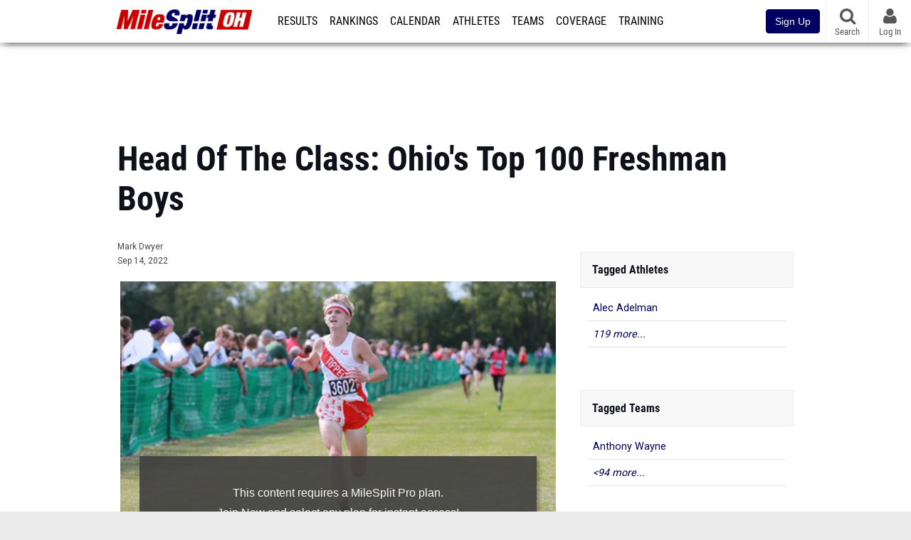

--- FILE ---
content_type: text/html; charset=UTF-8
request_url: https://oh.milesplit.com/articles/320235/statgeek
body_size: 18078
content:
<!DOCTYPE html>
<html lang="en" xmlns:>
<head>
    <script src="https://cmp.osano.com/AzyWAQS5NWEEWkU9/eab0a836-8bac-45b1-8b3e-e92e57e669db/osano.js?language=en"></script>
<script src="https://www.flolive.tv/osano-flo.js" ></script>    <!-- Google Tag Manager -->
    <!-- Google Tag Manager -->
<script>(function(w,d,s,l,i){w[l]=w[l]||[];w[l].push({'gtm.start':
            new Date().getTime(),event:'gtm.js'});var f=d.getElementsByTagName(s)[0],
        j=d.createElement(s),dl=l!='dataLayer'?'&l='+l:'';j.async=true;j.src=
        'https://www.googletagmanager.com/gtm.js?id='+i+dl;f.parentNode.insertBefore(j,f);
    })(window,document,'script','dataLayer','GTM-M962P37');</script>
<!-- End Google Tag Manager -->    <!-- End Google Tag Manager -->

    <title>Head Of The Class: Ohio&#039;s Top 100 Freshman Boys</title>

    <!-- Meta -->
    <meta charset="utf-8">
    <meta http-equiv="Content-Type" content="text/html; charset=utf-8" />
    <!-- Responsive -->
    <meta name="application-name" content="Ohio MileSplit" />
    <meta name="MobileOptimized" content="width" />
    <meta name="HandheldFriendly" content="true" />
    <meta name="apple-mobile-web-app-capable" content="yes" />
    <meta name="apple-mobile-web-app-status-bar-style" content="black" />
    <meta name="apple-touch-fullscreen" content="YES" />
    <meta name="viewport" content="width=device-width,initial-scale=1.0,minimum-scale=1.0,minimal-ui" />
    <meta name="format-detection" content="telephone=no;address=no;email=no" />
    <!-- Verification -->
    <meta name="inmobi-site-verification" content="d3ac33f46ed8e33a0b3afa297531f596" />
    <!-- Facebook/OpenGraph -->
    <meta property="fb:admins" content="506280686,508214191" />
    <meta property="fb:app_id" content="261198561567" />
    <meta property="fb:page_id" content="104136371855" />
    <meta property="og:site_name" content="Ohio MileSplit" />
    <meta property="og:type" content="article" />
    <!-- Twitter -->
    <meta name="twitter:card" content="summary_large_image">
    <meta name="twitter:site" content="@milesplit">
    <meta property="og:title" name="twitter:title" content="Head Of The Class: Ohio&#039;s Top 100 Freshman Boys" />
            <meta property="og:description" name="twitter:description" content="See the top 100 ranked freshmen runners 3+ weeks into the 2022 cross country season." />
                <meta property="og:image" name="twitter:image:src" content="https://d193frjqb908ar.cloudfront.net/[base64]?Expires=1926657333&amp;Signature=FURBoiaxEjk-V2jnrypux3kq83ZU3gAyu6tEQmA6ccnJqdiLPH49c-yCjBJCv7L2l3NBdT4Gm6YjQk1tNA7DwX-T9-z1SpC9wd7RNlEZugoHQOwT0XClbz-mVHlb8UMAiKhutlNWpUHfWDGk5myL0X3d48dUCB1lnnqh8jSuK4xE~J66SK6QumAGltQhhepuf2mm4EWCP4~9bGDWF0JtbtzVztOuufVSvRdRa9XnvnZhLQOXxF84~y~-DG7IcDg0PBkA0aAJsuBaz5b4CkEU39ViHxK-KGobmzgUi~WOmMhT84aq28-RouWXxu7ySWH-gHp7yY3XdjiWYknxhtMSBQ__&amp;Key-Pair-Id=APKAJT7QBXJV435KU6MQ" />
            <!-- END Meta -->

    <!-- SEO -->
                                <meta name="description" content="See the top 100 ranked freshmen runners 3+ weeks into the 2022 cross country season." />
                            <meta name="keywords" content="Head Of The Class: Ohio\&#039;s Top 100 Freshman Boys,Rankings" />
                            <meta name="author" content="Mark  Dwyer" />
                <!-- END SEO -->

    <!-- Icons -->
    <link href="https://assets.sp.milesplit.com/images/milesplit-favicon.png" rel="apple-touch-icon" />
    <link href="https://assets.sp.milesplit.com/images/milesplit-favicon.png" rel="shortcut icon" />
    <link rel="img_src" href="https://assets.sp.milesplit.com/images/milesplit-favicon.png" />

    <!-- CSS -->
    <link href="https://css.sp.milesplit.com/drivefaze/reset.css?build=20260115153858" rel="stylesheet" />
    <link rel="stylesheet" href="//maxcdn.bootstrapcdn.com/font-awesome/4.6.3/css/font-awesome.min.css">
    <link href="//fonts.googleapis.com/css?family=PT+Sans" rel="stylesheet" />
    <link href="//fonts.googleapis.com/css?family=Roboto:400,700,900" rel="stylesheet" />
    <!--[if lt IE 9]>
    <script src="//html5shiv.googlecode.com/svn/trunk/html5.js"></script>
    <![endif]-->
    <link href="https://css.sp.milesplit.com/drivefaze/default.css?build=20260115153858" rel="stylesheet" />
    <link rel="stylesheet" href="https://css.sp.milesplit.com/milesplit/recaptcha.css?build=20260115153858"/>
    <link href="https://css.sp.milesplit.com/drivefaze/sites/oh.css?build=20260115153858" rel="stylesheet" />
        <!-- END CSS -->

    <!-- Init Scripts -->
    <script>
        // site info

        window.dataLayer = window.dataLayer || [];
        dataLayer.push ({
                    'siteId'   : '36',
            'tld'      : 'com'
        });
    </script>
    <script>
        var _sf_startpt=(new Date()).getTime()
    </script>
    <!-- Segment -->
    <script>
        !function(){var analytics=window.analytics=window.analytics||[];if(!analytics.initialize)if(analytics.invoked)window.console&&console.error&&console.error("Segment snippet included twice.");else{analytics.invoked=!0;analytics.methods=["trackSubmit","trackClick","trackLink","trackForm","pageview","identify","reset","group","track","ready","alias","debug","page","once","off","on","addSourceMiddleware","addIntegrationMiddleware","setAnonymousId","addDestinationMiddleware"];analytics.factory=function(e){return function(){var t=Array.prototype.slice.call(arguments);t.unshift(e);analytics.push(t);return analytics}};for(var e=0;e<analytics.methods.length;e++){var key=analytics.methods[e];analytics[key]=analytics.factory(key)}analytics.load=function(key,e){var t=document.createElement("script");t.type="text/javascript";t.async=!0;t.src="https://siop.flosports.tv/siop.js/v1/" + key + "/siop.min.js";;var n=document.getElementsByTagName("script")[0];n.parentNode.insertBefore(t,n);analytics._loadOptions=e};analytics._writeKey="r90fhunU3ddJmMaXcBYXLtAi2vkJHc5g";analytics._cdn="https://siop.flosports.tv";analytics.SNIPPET_VERSION="5.2.0";
            analytics.load("aNJHVzqtABqlCj8RMdLp4YsCVZ51nbs3");
            // Do identity call
            let rawSegmentIdentity = '';

            let userIdentity = false;
            if (rawSegmentIdentity){
                userIdentity = JSON.parse(rawSegmentIdentity);
            }

            if (userIdentity) {
                analytics.identify(
                    '',
                    userIdentity
                );
            }
            // Do page call
            let args = ["Article",{"browser":"Chrome","browser_version":"131.0.0.0","component":"App Component","device":"Desktop","device_brand":"Apple","node_id":320235,"node_type":"Article","page_category":"Article","subpage_category":null,"paywall_present":1,"vertical":"MileSplit","site_id":15,"milesplit_site_id":"36","milesplit_site_code":"oh"}];
            if (args.length > 1) {
                analytics.page(
                    args[0],
                    args[1]
                );
            }
            else {
                analytics.page();
            }
        }}();
    </script>
    <script>
        var ads = {
            'ga': {
                'send': {
                    'hitType'         : 'event',
                    'eventCategory'   : 'dfp',
                    'eventAction'     : 'Initializing',
                    'eventLabel'      : 'Hi',
                    'eventValue'      : 'Hi',
                    'hitCallBack'     : function() {
                        _DF_.log('DFP Callback');
                    }
                }
            },
            'page': {
                'subdomain' : 'oh',
                'module'    : 'articles',
                'moduleId'  : '320235',
                'keywords'  : '',
                'account'   : '0'
            },
            'rules': {
                'id'                      : '',
                'cached'                  : '',
                'skin'                    : '',
                    'interstitial'            : '',
            'mobileInterstitial'      : '',
            'leaderboard'             : ''
                    }
        }
        window.adData = ads;
    </script>
    <!-- Facebook -->
    <script>
        window.fbAsyncInit = function() {
            FB.init({
                appId            : '261198561567',
                autoLogAppEvents : false,
                xfbml            : true,
                version          : 'v3.0'
            });
        };
    </script>
    <script async defer src="https://connect.facebook.net/en_US/sdk.js"></script>
        <!-- End Init Scripts -->

    <!-- Head Scripts -->
    <script src="//ajax.googleapis.com/ajax/libs/jquery/2.1.3/jquery.min.js"></script>
    <script src="https://www.recaptcha.net/recaptcha/enterprise.js?render=6LcfSNkjAAAAAEt-bQi1C9XVNfjQ8K_v-LXHecZj"></script>
    <script src="https://js.sp.milesplit.com/drivefaze/prereq.js?build=20260115153858"></script>
    <script src="https://js.sp.milesplit.com/drivefaze/core.js?build=20260115153858"></script>
    <script src="https://js.sp.milesplit.com/drivefaze/api.js?build=20260115153858"></script>
    <script src="https://js.sp.milesplit.com/3rdparty/twbs/3.3.7/bootstrap.min.js?build=20260115153858"></script>
    <script src="https://js.sp.milesplit.com/3rdparty/platform.js?build=20260115153858"></script>

    <!-- Clarity -->
            <script src="https://js.sp.milesplit.com/3rdparty/clarity.js?build=20260115153858"></script>
    
    <script src="https://js.sp.milesplit.com/drivefaze/segment.js?build=20260115153858"></script>
    <script src="https://js.sp.milesplit.com/drivefaze/cointoss.js?build=20260115153858"></script>
    <script src="https://js.sp.milesplit.com/drivefaze/pro/paywall.js?build=20260115153858"></script>
        <script type="text/javascript">
                $(function(){
            Prereq
                .require({ 'layout'     : 'https://js.sp.milesplit.com/drivefaze/layout.js?build=20260115153858' });
                //.require({ 'api'        : 'https://js.sp.milesplit.com/drivefaze/api.js?build=20260115153858 })
                //.require({ 'twbs'       : 'https://js.sp.milesplit.com/3rdparty/twbs/3.3.7/bootstrap.min.js?build=20260115153858' })
            // Touch devices
            if (!!('ontouchstart' in window)) {
                Prereq.require(
                    'https://js.sp.milesplit.com/3rdparty/doubletaptogo/d2g.js?build=20260115153858',
                    function() {
                        $('#navbar li:has(ul)').doubleTapToGo();
                    }
                );
            }
        });
                _DF_.init({
            subDomain: 'oh',
            rootDomain: 'milesplit.com',
            userName: '',
            userToken:'',
            userID: '',
            appName: 'MileSplit',
            appHash: '9bf1f52a37c1d75023d6ba367b742316',
            siteId: '36',
            accounts: {"domain":"https:\/\/accounts.milesplit.com","apiDomain":"https:\/\/api30.milesplit.com","signup":"\/signup","join":"\/join","login":"\/login","loginSuper":"\/login\/super","forgot":"\/login\/forgot","logout":"\/logout","register":"\/register","account":"\/account\/information","editAccount":"\/settings\/edit","subscription":"\/account\/subscriptions"}
        });
    </script>
    <script type="text/javascript">
        $(document).ready(function() {

            $('a.upgrade').click(function () {
                trackUpgradeSignupEvent('upgrade');
            });
            $('a.signup').click(function () {
                trackUpgradeSignupEvent('signup');
            });
            $('a.login_link').click(function () {
                trackUpgradeSignupEvent('login_link');
            });
            $('a.signup_link').click(function () {
                trackUpgradeSignupEvent('signup_link');
            });
            $('a.live_results').click(function () {
                trackUpgradeSignupEvent('live_results');
            });

            function trackUpgradeSignupEvent(event) {
                let eventLabel;
                switch (event) {
                    case 'signup':
                        eventLabel = 'MileSplit - Signup Button Click';
                        break;
                    case 'upgrade':
                        eventLabel = 'MileSplit - Upgrade Button Click';
                        break;
                    case 'signup_link':
                        eventLabel = 'MileSplit - Signup Link Click';
                        break;
                    case 'login_link':
                        eventLabel = 'MileSplit - Login Link Click';
                        break;
                    case 'live_results':
                        eventLabel = 'MileSplit - Live Results Link Click';
                        break;
                }
                if (typeof segment !== 'undefined') {
                    segment.track(
                        {
                            event_fired: eventLabel
                        },
                        {
                            integrations: {
                                'All': true,
                                'Google Analytics': false,
                                'Facebook Pixel': false,
                                'Meta Pixel': false
                            }
                        }
                    );
                } else {
                    $.error('Segment object not found');
                }
            }
        });
    </script>
        <!-- END Head Scripts -->

    <!-- Social/Sharing -->
        <link rel="publisher" href="//plus.google.com/106335681194473166154"/>

        <link href="https://css.sp.milesplit.com/drivefaze/rankings/teamscores.css?build=20260115153858" rel="stylesheet"/>
    <link href="https://css.sp.milesplit.com/drivefaze/meets/resultsFormatted.css?build=20260115153858" rel="stylesheet" />
    <link href="https://css.sp.milesplit.com/drivefaze/articles/item.css?build=20260115153858" rel="stylesheet"/>
    <script type="text/javascript" src="//s7.addthis.com/js/300/addthis_widget.js#pubid=ra-51d30fae08c5dc5c"></script>
            <link href="https://css.sp.milesplit.com/drivefaze/pro/paywall.css?build=20260115153858" rel="stylesheet"/>
        <script src="https://js.sp.milesplit.com/drivefaze/pro/paywall.js?build=20260115153858"></script>
                <link href="https://css.sp.milesplit.com/drivefaze/override/articles.css?build=20260115153858" rel="stylesheet"/>
        <link rel="alternate" type="application/rss+xml" title="Article RSS Feed" href="" />
    <script src="https://js.sp.milesplit.com/drivefaze/cointoss.js?build=20260115153858"></script>
</head>

<body class="drivefaze redesign2015 oh articles">
<!-- Google Tag Manager No Script -->
<!-- Google Tag Manager (noscript) -->
<noscript><iframe src="https://www.googletagmanager.com/ns.html?id=GTM-M962P37"
                  height="0" width="0" style="display:none;visibility:hidden"></iframe></noscript>
<!-- End Google Tag Manager (noscript) --><!-- END Google Tag Manager No Script -->

<!-- AJAX Loader -->
<div id="loader">
    <div class="loaderMsgContainer">
        <div class="loaderMsg">
            <span>
                <i class="fa fa-spinner fa-spin"></i>
                <span class="loaderText">Loading</span>
            </span>
        </div>
    </div>
</div>
<!-- End AJAX Loader -->

<div id="page">

                                                                                                                <header role="banner" id="masthead">
        <div>
    <div id="logo">
        <a class="header" href="/">
            <span class="title">Ohio MileSplit</span>
        </a>
    </div>

    <nav role="navigation" id="navbar">
        <div class="button">
            <i class="fa fa-bars"></i>
            <i class="fa fa-remove"></i>
        </div>
        <div class="menu">
            <ul>
                <li class="results">
                    <a href="/results">Results</a>
                    <ul>
                        <li class="resultLinkShoveLeft">
                            <a href="/results">Meet Results </a>
                        </li>
                        <li class="resultLinkShoveLeft" >
                            <a class="live_results" href="http://milesplit.live/overall">Live Results</a>
                        </li>
                    </ul>
                </li>
                <li class="rankings">
                    <a href="/rankings/leaders/high-school-boys/2026">Rankings</a>
                    <ul>
                                                <li>
                            <a href="/rankings/leaders/high-school-boys/cross-country">XC Lists</a>
                        </li>
                        <li>
                            <a href="/rankings/leaders/high-school-boys/indoor-track-and-field">Indoor Lists</a>
                        </li>
                        <li>
                            <a href="/rankings/leaders/high-school-boys/outdoor-track-and-field">Outdoor Lists</a>
                        </li>
                        <li>
                            <a href="/virtual-meets">Virtual Meets</a>
                        </li>
                        <li>
                            <a href="/teamscores">XC Team Scores</a>
                        </li>
                        <li>
                            <a href="/athletes/compare">Compare Athletes</a>
                        </li>
                    </ul>
                </li>
                <li class="calendar">
                    <a href="/calendar">Calendar</a>
                </li>
                <li id="navAthletes" class="athletes">
                    <a href="/athletes">Athletes</a>
                </li>
                                    <li class="teams">
                        <a href="/teams">Teams</a>
                    </li>
                                <li class="coverage">
                    <a href="#">Coverage</a>
                    <ul>
                        <li>
                            <a href="/photos">Photos</a>
                        </li>
                        <li>
                            <a href="/videos/meets">Videos</a>
                        </li>
                        <li>
                            <a href="/articles">Articles Archive</a>
                        </li>
                        <li>
                            <a href="/signings">College Commitments</a>
                        </li>
                    </ul>
                </li>
                <li class="discussion">
                    <a href="/training">Training</a>
                </li>
                <li class="registration">
                    <a href="/meet-creation">Registration</a>
                    <ul>
                        <li>
                            <a href="/registration-landing">About</a>
                        </li>
                        <li>
                            <a href="/meet-creation">Setup Meet</a>
                        </li>
                                                <li>
                            <a href="https://support.milesplit.com/">FAQ/Help</a>
                        </li>
                    </ul>
                </li>
                <li class="more">
                    <a href="/more">More</a>
                    <ul>
                        <li>
                            <a href="https://www.boulderbibs.com/collections/milesplit" target="_blank">Bibs</a>
                        </li>
                                                    <li>
                                <a href="/timing">Timing Companies</a>
                            </li>
                                                <li>
                            <a href="/calc">Conversion Calculator</a>
                        </li>
                        <li>
                            <a href="/racetab">RaceTab</a>
                        </li>
                        <li class="network">
                            <a href="/network">MileSplit Network</a>
                        </li>
                        <li>

                    </ul>
                </li>
            </ul>
        </div>
    </nav>

        <nav id="navbarUpgradePill">
        <div class="button">
            <center>
                <a class="signup" href="/join">
                    <button class="btn btn-primary btn-block btn-md">Sign Up</button>
                </a>
            </center>
        </div>
    </nav>
    
    <nav id="social">
        <div class="button">
            <a href="#" class="facebook">
                <i class="fa fa-facebook-official"></i>
            </a>
            <a href="#" class="twitter">
                <i class="fa fa-twitter"></i>
            </a>
            <span>Follow Us</span>
        </div>
    </nav>

    <nav id="search" role="search">
        <div class="button">
            <a href="/search">
                <i class="fa fa-search" style="display:block"></i>
                <span>Search</span>
            </a>
        </div>
    </nav>

    <nav id="account">
        <div class="button">
            <a href="#account">
                <i class="fa fa-user"></i>
                <i class="fa fa-remove"></i>
                                <span>Log In</span>
                            </a>
        </div>
        <div class="menu">
            
            <section>
                <header>
                    <strong class="notLoggedIn">
                        Not logged in
                    </strong>
                </header>

                <ul>
                    <li>
                        <a class="login_link" href="/login?next=https%3A%2F%2Foh.milesplit.com%2Farticles%2F320235%2Fstatgeek&ref=navbar">
                            Log In
                        </a>
                    </li>
                    <li>
                        <a href="/join?next=https%3A%2F%2Foh.milesplit.com%2Farticles%2F320235%2Fstatgeek&ref=navbar">
                            Sign Up
                        </a>
                    </li>
                </ul>

            </section>

                    </div>
    </nav>

</div>
    </header>
    <div id="skin"></div>
    <div class="leaderboard">
        <div id="leaderboard_atf"></div>
        <div id="leaderboard_promo"></div>
        <div id="pushdown"></div>
    </div>
    <main role="main">

        <div id="subheader">
                <header>
        <h1>Head Of The Class: Ohio's Top 100 Freshman Boys</h1>
    </header>
                    </div>

        
        <div id="content" class="content">
            <div>
                <article class="article" id="story">
    <input type="hidden" name="page" value="1">
    <header>
        
        <div class="coverage">
                    </div>

        <div class="share">
            <div class="addthis_sharing_toolbox"></div>
        </div>


                <div class="byline">
            <a href="/authors/2139">
                Mark  Dwyer
            </a>
        </div>
        
        <div class="published">
            <time>Sep 14, 2022</time>
        </div>
    </header>

    
    
        <div class="body" id="1">

                <div>
            <div class="blurry">
                <div id="proCallToAction">
                    <p>
                        This content requires a MileSplit Pro plan. <br />
                        <span>Join Now and select any plan for instant access!</span>
                    </p>
                    <figure>
                        <strong>MileSplit <span class="colorPRO">Pro</span></strong>
                    </figure>
                    <a class="join button"
                       href="/join?ref=article--page-1&next=https%3A%2F%2Foh.milesplit.com%2Farticles%2F320235%2Fstatgeek&&p=1">
                        <span>Join Now</span>
                    </a>
                                        <a class="login link" href="/login?ref=article--page-1&next=https%3A%2F%2Foh.milesplit.com%2Farticles%2F320235%2Fstatgeek">
                        Already a <span class="colorPro">Pro</span> member? LOG IN
                    </a>
                                    </div>
                <div id="teaser">
                    <div><p><img src="//assets.sp.milesplit.com/articles/320235/images/landon_kimmel.png"><br></p><p><span style="font-style: italic;">(<a title="View team profile for Tippecanoe" href="https://oh.milesplit.com/teams/9501-tippecanoe">Tippecanoe's</a> <a title="View athlete profile for Landon Kimmel" href="https://oh.milesplit.com/athletes/12257985-landon-kimmel">Landon Kimmel</a> competing at the <a href="https://oh.milesplit.com/meets/468569-mason-cross-country-invite-sponsored-by-buckeye-running-company-2022#.YyJ5aXbMJPY" target="_blank">Mason Cross Country Invitational</a>)</span></p><p style="text-align: center; " align="center"><img src="//assets.sp.milesplit.com/articles/320235/images/black_line.jpg"><br></p><p>See the top 100 ranked freshmen runners 3+ weeks into the 2022 cross country season.&#xA0;</p><p style="text-align: center; " align="center"><span style="font-weight: bold; text-decoration-line: underline;">Top Ranked Freshmen</span></p><p style="text-align: center; " align="center"><a href="https://oh.milesplit.com/rankings/events/high-school-boys/cross-country/5000m?year=2022&amp;grade=freshman" target="_blank">Full Listing</a></p><p style="text-align: center; " align="center"><img src="//assets.sp.milesplit.com/articles/320235/images/black_line.jpg"><br></p><div id="rankingsArticle">&#13;
&#13;
    &#13;
    &#13;
    <section class="event" data-type="r" data-genre="distance" data-code="5000m"><h2>&#13;
            &#13;
            5000 Meter Run        </h2>&#13;
&#13;
        <table class=""><thead><tr><th class="rank">&#13;
                    Rank&#13;
                </th>&#13;
                <th class="time">&#13;
                                        Time&#13;
                                    </th>&#13;
                                <th class="name">&#13;
                                        Athlete/Team&#13;
                                    </th>&#13;
                                <th class="year">&#13;
                    Grade&#13;
                </th>&#13;
                                <th class="meet">&#13;
                    <span class="meet">Meet</span>&#13;
                    <span class="date">Date</span>&#13;
                    <span class="place">Place</span>&#13;
                </th>&#13;
            </tr></thead><tbody><tr><td class="rank">1</td>&#13;
                <td class="time  ">&#13;
                                        15:35.00                                    </td>&#13;
                                <td class="name">&#13;
                                        <div class="athlete">&#13;
                        <a href="/athletes/12209205">Marcus Adelman</a>&#13;
     ...</div></td></tr></tbody></table></section></div></div>
                </div>
            </div>
        </div>
        
    </div>

    
    
</article>

<div id="rectangle_btf_mobile"  class="mobileAd" data-name="rectangle btf mobile"></div>



    <script type="text/javascript">
        window.setInterval(function()}
            if (!$('.blurry').length) }
                $('.body>div').addClass('blurry');
            }
        }, 1000);
    </script>


            </div>
        </div>

        <aside id="side" role="complementary">
            <div>
                
    <div id="rectangle_atf" class="rectangleSideAd"></div>


    
            <section class="associated athletes">
            <header>
                <strong>Tagged Athletes</strong>
            </header>
            <ul>
                                    <li>
                        <a href="https://oh.milesplit.com/athletes/12209208-alec-adelman">
                            Alec Adelman
                        </a>
                    </li>
                                    <li>
                        <a href="https://oh.milesplit.com/athletes/12600190-marcus-adelman">
                            Marcus Adelman
                        </a>
                    </li>
                                    <li>
                        <a href="https://oh.milesplit.com/athletes/10134022-shawn-auck">
                            Shawn Auck
                        </a>
                    </li>
                                    <li>
                        <a href="https://oh.milesplit.com/athletes/13674145-brody-bauman">
                            Brody Bauman
                        </a>
                    </li>
                                    <li>
                        <a href="https://oh.milesplit.com/athletes/10234670-cameron-beverick">
                            Cameron Beverick
                        </a>
                    </li>
                                    <li>
                        <a href="https://oh.milesplit.com/athletes/12219922-joshua-bighouse">
                            Joshua Bighouse
                        </a>
                    </li>
                                    <li>
                        <a href="https://oh.milesplit.com/athletes/12237112-connor-black">
                            Connor Black
                        </a>
                    </li>
                                    <li>
                        <a href="https://oh.milesplit.com/athletes/10585726-david-blunk">
                            David Blunk
                        </a>
                    </li>
                                    <li>
                        <a href="https://oh.milesplit.com/athletes/9351530-karter-boggs">
                            Karter Boggs
                        </a>
                    </li>
                                    <li>
                        <a href="https://oh.milesplit.com/athletes/12200000-jase-brock">
                            Jase Brock
                        </a>
                    </li>
                                    <li>
                        <a href="https://oh.milesplit.com/athletes/12254431-kyle-brown">
                            Kyle Brown
                        </a>
                    </li>
                                    <li>
                        <a href="https://oh.milesplit.com/athletes/10209555-colin-buening">
                            Colin Buening
                        </a>
                    </li>
                                    <li>
                        <a href="https://oh.milesplit.com/athletes/16792697-caleb-burton">
                            Caleb Burton
                        </a>
                    </li>
                                    <li>
                        <a href="https://oh.milesplit.com/athletes/12259220-casey-carlos">
                            Casey Carlos
                        </a>
                    </li>
                                    <li>
                        <a href="https://oh.milesplit.com/athletes/12196296-zachary-chevalier">
                            Zachary Chevalier
                        </a>
                    </li>
                                    <li>
                        <a href="https://oh.milesplit.com/athletes/12202751-owen-clark">
                            Owen Clark
                        </a>
                    </li>
                                    <li>
                        <a href="https://oh.milesplit.com/athletes/10268533-micah-colbert">
                            Micah Colbert
                        </a>
                    </li>
                                    <li>
                        <a href="https://oh.milesplit.com/athletes/12196297-evan-colegate">
                            Evan Colegate
                        </a>
                    </li>
                                    <li>
                        <a href="https://oh.milesplit.com/athletes/12296463-logan-coy">
                            Logan Coy
                        </a>
                    </li>
                                    <li>
                        <a href="https://oh.milesplit.com/athletes/12227229-henry-craycraft">
                            Henry Craycraft
                        </a>
                    </li>
                                    <li>
                        <a href="https://oh.milesplit.com/athletes/12234036-rylan-dadey">
                            Rylan Dadey
                        </a>
                    </li>
                                    <li>
                        <a href="https://oh.milesplit.com/athletes/10994150-sawyer-damico">
                            Sawyer Damico
                        </a>
                    </li>
                                    <li>
                        <a href="https://oh.milesplit.com/athletes/12193662-jackson-deisler">
                            Jackson Deisler
                        </a>
                    </li>
                                    <li>
                        <a href="https://oh.milesplit.com/athletes/12210059-nick-dietz">
                            Nick Dietz
                        </a>
                    </li>
                                    <li>
                        <a href="https://oh.milesplit.com/athletes/10977710-brayden-dill">
                            Brayden Dill
                        </a>
                    </li>
                                    <li>
                        <a href="https://oh.milesplit.com/athletes/15005627-andrew-donaldson">
                            Andrew Donaldson
                        </a>
                    </li>
                                    <li>
                        <a href="https://oh.milesplit.com/athletes/12227230-paul-dumont">
                            Paul Dumont
                        </a>
                    </li>
                                    <li>
                        <a href="https://oh.milesplit.com/athletes/12204502-elijah-dunlap">
                            Elijah Dunlap
                        </a>
                    </li>
                                    <li>
                        <a href="https://oh.milesplit.com/athletes/12215376-alex-filippi">
                            Alex Filippi
                        </a>
                    </li>
                                    <li>
                        <a href="https://oh.milesplit.com/athletes/10135809-carter-finley">
                            Carter Finley
                        </a>
                    </li>
                                    <li>
                        <a href="https://oh.milesplit.com/athletes/11157996-cooper-fischer">
                            Cooper Fischer
                        </a>
                    </li>
                                    <li>
                        <a href="https://oh.milesplit.com/athletes/12219962-nate-fischer">
                            Nate Fischer
                        </a>
                    </li>
                                    <li>
                        <a href="https://oh.milesplit.com/athletes/12237484-gavin-forbes">
                            Gavin Forbes
                        </a>
                    </li>
                                    <li>
                        <a href="https://oh.milesplit.com/athletes/12255256-maxwell-friedrich">
                            Maxwell Friedrich
                        </a>
                    </li>
                                    <li>
                        <a href="https://oh.milesplit.com/athletes/12225574-landon-fry">
                            Landon Fry
                        </a>
                    </li>
                                    <li>
                        <a href="https://oh.milesplit.com/athletes/10940785-jayden-gaerke">
                            Jayden Gaerke
                        </a>
                    </li>
                                    <li>
                        <a href="https://oh.milesplit.com/athletes/12219957-benjamin-gasiorski">
                            Benjamin Gasiorski
                        </a>
                    </li>
                                    <li>
                        <a href="https://oh.milesplit.com/athletes/10118280-cael-gilmore">
                            Cael Gilmore
                        </a>
                    </li>
                                    <li>
                        <a href="https://oh.milesplit.com/athletes/12208258-brody-graley">
                            Brody Graley
                        </a>
                    </li>
                                    <li>
                        <a href="https://oh.milesplit.com/athletes/15140004-braeden-grau">
                            Braeden Grau
                        </a>
                    </li>
                                    <li>
                        <a href="https://oh.milesplit.com/athletes/12267367-aidan-green">
                            Aidan Green
                        </a>
                    </li>
                                    <li>
                        <a href="https://oh.milesplit.com/athletes/12190681-brock-grubert">
                            Brock Grubert
                        </a>
                    </li>
                                    <li>
                        <a href="https://oh.milesplit.com/athletes/10132793-grant-hamilton">
                            Grant Hamilton
                        </a>
                    </li>
                                    <li>
                        <a href="https://oh.milesplit.com/athletes/12201371-andrew-harold">
                            Andrew Harold
                        </a>
                    </li>
                                    <li>
                        <a href="https://oh.milesplit.com/athletes/10133920-andrew-hearn">
                            Andrew Hearn
                        </a>
                    </li>
                                    <li>
                        <a href="https://oh.milesplit.com/athletes/12243220-henderson-nate">
                            Nathan Henderson
                        </a>
                    </li>
                                    <li>
                        <a href="https://oh.milesplit.com/athletes/10166791-owen-hershner">
                            Owen Hershner
                        </a>
                    </li>
                                    <li>
                        <a href="https://oh.milesplit.com/athletes/12197041-tyler-hill">
                            Tyler Hill
                        </a>
                    </li>
                                    <li>
                        <a href="https://oh.milesplit.com/athletes/12312532-jackson-hochstettler">
                            Jackson Hochstettler
                        </a>
                    </li>
                                    <li>
                        <a href="https://oh.milesplit.com/athletes/10222172-rowen-hoffee">
                            Rowen Hoffee
                        </a>
                    </li>
                                    <li>
                        <a href="https://oh.milesplit.com/athletes/10135978-alec-hohman">
                            Alec Hohman
                        </a>
                    </li>
                                    <li>
                        <a href="https://oh.milesplit.com/athletes/12201377-sam-hopp">
                            Sam Hopp
                        </a>
                    </li>
                                    <li>
                        <a href="https://oh.milesplit.com/athletes/12214525-latrell-hughes">
                            Latrell Hughes
                        </a>
                    </li>
                                    <li>
                        <a href="https://oh.milesplit.com/athletes/12209194-andrew-huzyak">
                            Andrew Huzyak
                        </a>
                    </li>
                                    <li>
                        <a href="https://oh.milesplit.com/athletes/12204219-ethan-ishida">
                            Ethan Ishida
                        </a>
                    </li>
                                    <li>
                        <a href="https://oh.milesplit.com/athletes/11123377-lincoln-kelly">
                            Lincoln Kelly
                        </a>
                    </li>
                                    <li>
                        <a href="https://oh.milesplit.com/athletes/12257985-landon-kimmel">
                            Landon Kimmel
                        </a>
                    </li>
                                    <li>
                        <a href="https://oh.milesplit.com/athletes/10546732-dylan-king">
                            Dylan King
                        </a>
                    </li>
                                    <li>
                        <a href="https://oh.milesplit.com/athletes/12210429-shyar-kirksey">
                            Shyar Kirksey
                        </a>
                    </li>
                                    <li>
                        <a href="https://oh.milesplit.com/athletes/12262197-wes-kitchin">
                            Wes Kitchin
                        </a>
                    </li>
                                    <li>
                        <a href="https://oh.milesplit.com/athletes/10118157-casey-kromer">
                            Casey Kromer
                        </a>
                    </li>
                                    <li>
                        <a href="https://oh.milesplit.com/athletes/12279044-ethan-lacross">
                            Ethan LaCross
                        </a>
                    </li>
                                    <li>
                        <a href="https://oh.milesplit.com/athletes/12253431-finley-lake">
                            Finley Lake
                        </a>
                    </li>
                                    <li>
                        <a href="https://oh.milesplit.com/athletes/12258340-brendan-leonard">
                            Brendan Leonard
                        </a>
                    </li>
                                    <li>
                        <a href="https://oh.milesplit.com/athletes/12311570-jack-leppelmeier">
                            Jack Leppelmeier
                        </a>
                    </li>
                                    <li>
                        <a href="https://oh.milesplit.com/athletes/12190792-sean-lynch">
                            Sean Lynch
                        </a>
                    </li>
                                    <li>
                        <a href="https://oh.milesplit.com/athletes/12230455-hayden-maus">
                            Hayden Maus
                        </a>
                    </li>
                                    <li>
                        <a href="https://oh.milesplit.com/athletes/10224700-joe-mayer-heckathorn">
                            Joe Mayer-Heckathorn
                        </a>
                    </li>
                                    <li>
                        <a href="https://oh.milesplit.com/athletes/8635270-michael-maynard">
                            Michael Maynard
                        </a>
                    </li>
                                    <li>
                        <a href="https://oh.milesplit.com/athletes/12243226-crew-mcdaniel">
                            Crew McDaniel
                        </a>
                    </li>
                                    <li>
                        <a href="https://oh.milesplit.com/athletes/12212135-kellen-mcdonnell">
                            Kellen McDonnell
                        </a>
                    </li>
                                    <li>
                        <a href="https://oh.milesplit.com/athletes/12216148-reilly-meyer">
                            Reilly Meyer
                        </a>
                    </li>
                                    <li>
                        <a href="https://oh.milesplit.com/athletes/12291304-connor-myers">
                            Connor Myers
                        </a>
                    </li>
                                    <li>
                        <a href="https://oh.milesplit.com/athletes/12237481-caleb-neville">
                            Caleb Neville
                        </a>
                    </li>
                                    <li>
                        <a href="https://oh.milesplit.com/athletes/12216150-luke-nomina">
                            Luke Nomina
                        </a>
                    </li>
                                    <li>
                        <a href="https://oh.milesplit.com/athletes/11010365-dalton-pohlmann">
                            Dalton Pohlmann
                        </a>
                    </li>
                                    <li>
                        <a href="https://oh.milesplit.com/athletes/10156556-evan-pruszynski">
                            Evan Pruszynski
                        </a>
                    </li>
                                    <li>
                        <a href="https://oh.milesplit.com/athletes/12245505-ty-racin">
                            Ty Racin
                        </a>
                    </li>
                                    <li>
                        <a href="https://oh.milesplit.com/athletes/12271006-spencer-rehl">
                            Spencer Rehl
                        </a>
                    </li>
                                    <li>
                        <a href="https://oh.milesplit.com/athletes/12191924-luke-reighard">
                            Luke Reighard
                        </a>
                    </li>
                                    <li>
                        <a href="https://oh.milesplit.com/athletes/12214537-lincoln-rice">
                            Lincoln Rice
                        </a>
                    </li>
                                    <li>
                        <a href="https://oh.milesplit.com/athletes/10116138-jack-richardson">
                            Jack Richardson
                        </a>
                    </li>
                                    <li>
                        <a href="https://oh.milesplit.com/athletes/12245013-kieran-ripley">
                            Kieran Ripley
                        </a>
                    </li>
                                    <li>
                        <a href="https://oh.milesplit.com/athletes/10866032-maddox-roach">
                            Maddox Roach
                        </a>
                    </li>
                                    <li>
                        <a href="https://oh.milesplit.com/athletes/12191495-jackson-rood">
                            Jackson Rood
                        </a>
                    </li>
                                    <li>
                        <a href="https://oh.milesplit.com/athletes/12204449-brady-salazar">
                            Brady Salazar
                        </a>
                    </li>
                                    <li>
                        <a href="https://oh.milesplit.com/athletes/12191925-keaton-sanford">
                            Keaton Sanford
                        </a>
                    </li>
                                    <li>
                        <a href="https://oh.milesplit.com/athletes/12243229-bradley-schuster">
                            Bradley Schuster
                        </a>
                    </li>
                                    <li>
                        <a href="https://oh.milesplit.com/athletes/12196275-tyler-schwinn">
                            Tyler Schwinn
                        </a>
                    </li>
                                    <li>
                        <a href="https://oh.milesplit.com/athletes/10449781-christian-seitz">
                            Christian Seitz
                        </a>
                    </li>
                                    <li>
                        <a href="https://oh.milesplit.com/athletes/12234407-jayden-simonson">
                            Jayden Simonson
                        </a>
                    </li>
                                    <li>
                        <a href="https://oh.milesplit.com/athletes/12240113-atticus-sloan">
                            Atticus Sloan
                        </a>
                    </li>
                                    <li>
                        <a href="https://oh.milesplit.com/athletes/12191450-nixon-snavely">
                            Nixon Snavely
                        </a>
                    </li>
                                    <li>
                        <a href="https://oh.milesplit.com/athletes/10326491-luke-snyder">
                            Luke Snyder
                        </a>
                    </li>
                                    <li>
                        <a href="https://oh.milesplit.com/athletes/12190797-canaan-sommers">
                            Canaan Sommers
                        </a>
                    </li>
                                    <li>
                        <a href="https://oh.milesplit.com/athletes/10260008-callum-sproul">
                            Callum Sproul
                        </a>
                    </li>
                                    <li>
                        <a href="https://oh.milesplit.com/athletes/11934295-ben-taylor">
                            Ben Taylor
                        </a>
                    </li>
                                    <li>
                        <a href="https://oh.milesplit.com/athletes/9351629-drew-teknipp">
                            Drew Teknipp
                        </a>
                    </li>
                                    <li>
                        <a href="https://oh.milesplit.com/athletes/12200331-mick-temple">
                            Mick Temple
                        </a>
                    </li>
                                    <li>
                        <a href="https://oh.milesplit.com/athletes/11358926-gideon-tennant">
                            Gideon Tennant
                        </a>
                    </li>
                                    <li>
                        <a href="https://oh.milesplit.com/athletes/10157702-josiah-toth">
                            Josiah Toth
                        </a>
                    </li>
                                    <li>
                        <a href="https://oh.milesplit.com/athletes/10968389-xavier-trent">
                            Xavier Trent
                        </a>
                    </li>
                                    <li>
                        <a href="https://oh.milesplit.com/athletes/12076460-grantham-trumpower">
                            Grantham Trumpower
                        </a>
                    </li>
                                    <li>
                        <a href="https://oh.milesplit.com/athletes/12204233-graham-tyler">
                            Graham Tyler
                        </a>
                    </li>
                                    <li>
                        <a href="https://oh.milesplit.com/athletes/11394964-bryen-valerio">
                            Bryen Valerio
                        </a>
                    </li>
                                    <li>
                        <a href="https://oh.milesplit.com/athletes/10127686-jackson-varner">
                            Jackson Varner
                        </a>
                    </li>
                                    <li>
                        <a href="https://oh.milesplit.com/athletes/12270575-jackson-varner">
                            Jackson Varner
                        </a>
                    </li>
                                    <li>
                        <a href="https://oh.milesplit.com/athletes/12270573-jaydon-varner">
                            Jaydon Varner
                        </a>
                    </li>
                                    <li>
                        <a href="https://oh.milesplit.com/athletes/12188839-garrett-wallen">
                            Garrett Wallen
                        </a>
                    </li>
                                    <li>
                        <a href="https://oh.milesplit.com/athletes/12208458-tom-ward">
                            Tom Ward
                        </a>
                    </li>
                                    <li>
                        <a href="https://oh.milesplit.com/athletes/10260805-vander-webb">
                            Vander Webb
                        </a>
                    </li>
                                    <li>
                        <a href="https://oh.milesplit.com/athletes/10994153-mason-weber">
                            Mason Weber
                        </a>
                    </li>
                                    <li>
                        <a href="https://oh.milesplit.com/athletes/12191929-mack-weithman">
                            Mack Weithman
                        </a>
                    </li>
                                    <li>
                        <a href="https://oh.milesplit.com/athletes/15578575-will-wells">
                            Will Wells
                        </a>
                    </li>
                                    <li>
                        <a href="https://oh.milesplit.com/athletes/10180399-aiden-werner">
                            Aiden Werner
                        </a>
                    </li>
                                    <li>
                        <a href="https://oh.milesplit.com/athletes/12233177-ben-wetzel">
                            Ben Wetzel
                        </a>
                    </li>
                                    <li>
                        <a href="https://oh.milesplit.com/athletes/16486669-mannie-williams">
                            Mannie Williams
                        </a>
                    </li>
                                    <li>
                        <a href="https://oh.milesplit.com/athletes/9351566-tucker-williams">
                            Tucker Williams
                        </a>
                    </li>
                                    <li>
                        <a href="https://oh.milesplit.com/athletes/10106588-lincoln-wilson">
                            Lincoln Wilson
                        </a>
                    </li>
                                    <li>
                        <a href="https://oh.milesplit.com/athletes/12196273-ronan-wolfer">
                            Ronan Wolfer
                        </a>
                    </li>
                                                    <li class="more">
                        <a href="#">119 more...</a>
                    </li>
                            </ul>
        </section>
    
    
            <section class="associated teams">
            <header>
                <strong>Tagged Teams</strong>
            </header>
            <ul>
                                    <li>
                        <a href="https://oh.milesplit.com/teams/9372-anthony-wayne">
                            Anthony Wayne
                        </a>
                    </li>
                                    <li>
                        <a href="https://oh.milesplit.com/teams/9865-bay-village-bay">
                            Bay
                        </a>
                    </li>
                                    <li>
                        <a href="https://oh.milesplit.com/teams/9723-bea-eastern">
                            Bea. Eastern
                        </a>
                    </li>
                                    <li>
                        <a href="https://oh.milesplit.com/teams/9872-beavercreek">
                            Beavercreek
                        </a>
                    </li>
                                    <li>
                        <a href="https://oh.milesplit.com/teams/9876-bellefontaine">
                            Bellefontaine
                        </a>
                    </li>
                                    <li>
                        <a href="https://oh.milesplit.com/teams/9877-bellevue">
                            Bellevue
                        </a>
                    </li>
                                    <li>
                        <a href="https://oh.milesplit.com/teams/9902-bowling-green">
                            Bowling Green
                        </a>
                    </li>
                                    <li>
                        <a href="https://oh.milesplit.com/teams/9910-brecksville">
                            Brecksville
                        </a>
                    </li>
                                    <li>
                        <a href="https://oh.milesplit.com/teams/9918-brookville">
                            Brookville
                        </a>
                    </li>
                                    <li>
                        <a href="https://oh.milesplit.com/teams/9923-buckeye">
                            Buckeye
                        </a>
                    </li>
                                    <li>
                        <a href="https://oh.milesplit.com/teams/9906-buckeye-valley">
                            Buckeye Valley
                        </a>
                    </li>
                                    <li>
                        <a href="https://oh.milesplit.com/teams/9905-bucyrus">
                            Bucyrus
                        </a>
                    </li>
                                    <li>
                        <a href="https://oh.milesplit.com/teams/9904-butler">
                            Butler
                        </a>
                    </li>
                                    <li>
                        <a href="https://oh.milesplit.com/teams/9781-canal-winchester">
                            Canal Winchester
                        </a>
                    </li>
                                    <li>
                        <a href="https://oh.milesplit.com/teams/9797-celina">
                            Celina
                        </a>
                    </li>
                                    <li>
                        <a href="https://oh.milesplit.com/teams/9826-cloverleaf">
                            Cloverleaf
                        </a>
                    </li>
                                    <li>
                        <a href="https://oh.milesplit.com/teams/9830-colonel-crawford">
                            Colonel Crawford
                        </a>
                    </li>
                                    <li>
                        <a href="https://oh.milesplit.com/teams/9843-copley">
                            Copley
                        </a>
                    </li>
                                    <li>
                        <a href="https://oh.milesplit.com/teams/9857-cvca">
                            CVCA
                        </a>
                    </li>
                                    <li>
                        <a href="https://oh.milesplit.com/teams/9753-del-hayes">
                            Del. Hayes
                        </a>
                    </li>
                                    <li>
                        <a href="https://oh.milesplit.com/teams/9559-dub-jerome">
                            Dub. Jerome
                        </a>
                    </li>
                                    <li>
                        <a href="https://oh.milesplit.com/teams/9718-east-liverpool">
                            East Liverpool
                        </a>
                    </li>
                                    <li>
                        <a href="https://oh.milesplit.com/teams/9727-eaton">
                            Eaton
                        </a>
                    </li>
                                    <li>
                        <a href="https://oh.milesplit.com/teams/9570-fairfield-union">
                            Fairfield Union
                        </a>
                    </li>
                                    <li>
                        <a href="https://oh.milesplit.com/teams/9573-fairless">
                            Fairless
                        </a>
                    </li>
                                    <li>
                        <a href="https://oh.milesplit.com/teams/9580-field">
                            Field
                        </a>
                    </li>
                                    <li>
                        <a href="https://oh.milesplit.com/teams/9584-firestone">
                            Firestone
                        </a>
                    </li>
                                    <li>
                        <a href="https://oh.milesplit.com/teams/9958-gah-lincoln">
                            Gah. Lincoln
                        </a>
                    </li>
                                    <li>
                        <a href="https://oh.milesplit.com/teams/9690-gibsonburg">
                            Gibsonburg
                        </a>
                    </li>
                                    <li>
                        <a href="https://oh.milesplit.com/teams/9695-glenoak">
                            GlenOak
                        </a>
                    </li>
                                    <li>
                        <a href="https://oh.milesplit.com/teams/9703-granville">
                            Granville
                        </a>
                    </li>
                                    <li>
                        <a href="https://oh.milesplit.com/teams/9756-hicksville">
                            Hicksville
                        </a>
                    </li>
                                    <li>
                        <a href="https://oh.milesplit.com/teams/9774-hudson">
                            Hudson
                        </a>
                    </li>
                                    <li>
                        <a href="https://oh.milesplit.com/teams/49811-john-lea-ms">
                            John Lea MS
                        </a>
                    </li>
                                    <li>
                        <a href="https://oh.milesplit.com/teams/9534-johnstown">
                            Johnstown
                        </a>
                    </li>
                                    <li>
                        <a href="https://oh.milesplit.com/teams/9535-jonathan-alder">
                            Jonathan Alder
                        </a>
                    </li>
                                    <li>
                        <a href="https://oh.milesplit.com/teams/9937-lak-east">
                            Lak. East
                        </a>
                    </li>
                                    <li>
                        <a href="https://oh.milesplit.com/teams/9948-lexington">
                            Lexington
                        </a>
                    </li>
                                    <li>
                        <a href="https://oh.milesplit.com/teams/9953-liberty-benton">
                            Liberty-Benton
                        </a>
                    </li>
                                    <li>
                        <a href="https://oh.milesplit.com/teams/9971-loveland">
                            Loveland
                        </a>
                    </li>
                                    <li>
                        <a href="https://oh.milesplit.com/teams/9977-madeira">
                            Madeira
                        </a>
                    </li>
                                    <li>
                        <a href="https://oh.milesplit.com/teams/9987-mans-christian">
                            Mans. Christian
                        </a>
                    </li>
                                    <li>
                        <a href="https://oh.milesplit.com/teams/9991-maplewood">
                            Maplewood
                        </a>
                    </li>
                                    <li>
                        <a href="https://oh.milesplit.com/teams/44787-mar-highland">
                            Mar. Highland
                        </a>
                    </li>
                                    <li>
                        <a href="https://oh.milesplit.com/teams/9996-marion-local">
                            Marion Local
                        </a>
                    </li>
                                    <li>
                        <a href="https://oh.milesplit.com/teams/9998-marlington">
                            Marlington
                        </a>
                    </li>
                                    <li>
                        <a href="https://oh.milesplit.com/teams/10001-marysville">
                            Marysville
                        </a>
                    </li>
                                    <li>
                        <a href="https://oh.milesplit.com/teams/9521-mas-jackson">
                            Mass. Jackson
                        </a>
                    </li>
                                    <li>
                        <a href="https://oh.milesplit.com/teams/9609-mass-perry">
                            Mass. Perry
                        </a>
                    </li>
                                    <li>
                        <a href="https://oh.milesplit.com/teams/10017-medina">
                            Medina
                        </a>
                    </li>
                                    <li>
                        <a href="https://oh.milesplit.com/teams/10021-mentor">
                            Mentor
                        </a>
                    </li>
                                    <li>
                        <a href="https://oh.milesplit.com/teams/9731-mil-edison">
                            Mil. Edison
                        </a>
                    </li>
                                    <li>
                        <a href="https://oh.milesplit.com/teams/10032-milford">
                            Milford
                        </a>
                    </li>
                                    <li>
                        <a href="https://oh.milesplit.com/teams/10037-mineral-ridge">
                            Mineral Ridge
                        </a>
                    </li>
                                    <li>
                        <a href="https://oh.milesplit.com/teams/10038-minerva">
                            Minerva
                        </a>
                    </li>
                                    <li>
                        <a href="https://oh.milesplit.com/teams/9379-moeller">
                            Moeller
                        </a>
                    </li>
                                    <li>
                        <a href="https://oh.milesplit.com/teams/10049-mount-gilead">
                            Mount Gilead
                        </a>
                    </li>
                                    <li>
                        <a href="https://oh.milesplit.com/teams/10147-new-philadelphia">
                            New Philadelphia
                        </a>
                    </li>
                                    <li>
                        <a href="https://oh.milesplit.com/teams/10149-new-riegel">
                            New Riegel
                        </a>
                    </li>
                                    <li>
                        <a href="https://oh.milesplit.com/teams/10181-northmor">
                            Northmor
                        </a>
                    </li>
                                    <li>
                        <a href="https://oh.milesplit.com/teams/10161-norwalk">
                            Norwalk
                        </a>
                    </li>
                                    <li>
                        <a href="https://oh.milesplit.com/teams/9632-oakwood">
                            Oakwood
                        </a>
                    </li>
                                    <li>
                        <a href="https://oh.milesplit.com/teams/9641-ontario">
                            Ontario
                        </a>
                    </li>
                                    <li>
                        <a href="https://oh.milesplit.com/teams/9646-ottawa-hills">
                            Ottawa Hills
                        </a>
                    </li>
                                    <li>
                        <a href="https://oh.milesplit.com/teams/9647-ottawa-glandorf">
                            Ottawa-Glandorf
                        </a>
                    </li>
                                    <li>
                        <a href="https://oh.milesplit.com/teams/9670-paine-riverside">
                            Paine. Riverside
                        </a>
                    </li>
                                    <li>
                        <a href="https://oh.milesplit.com/teams/9611-perrysburg">
                            Perrysburg
                        </a>
                    </li>
                                    <li>
                        <a href="https://oh.milesplit.com/teams/9612-pettisville">
                            Pettisville
                        </a>
                    </li>
                                    <li>
                        <a href="https://oh.milesplit.com/teams/9615-pick-north">
                            Pick. North
                        </a>
                    </li>
                                    <li>
                        <a href="https://oh.milesplit.com/teams/9654-revere">
                            Revere
                        </a>
                    </li>
                                    <li>
                        <a href="https://oh.milesplit.com/teams/9663-rittman">
                            Rittman
                        </a>
                    </li>
                                    <li>
                        <a href="https://oh.milesplit.com/teams/9671-rock-hill">
                            Rock Hill
                        </a>
                    </li>
                                    <li>
                        <a href="https://oh.milesplit.com/teams/36193-rocky-river">
                            Rocky River
                        </a>
                    </li>
                                    <li>
                        <a href="https://oh.milesplit.com/teams/9679-russia">
                            Russia
                        </a>
                    </li>
                                    <li>
                        <a href="https://oh.milesplit.com/teams/10072-sidney">
                            Sidney
                        </a>
                    </li>
                                    <li>
                        <a href="https://oh.milesplit.com/teams/10074-solon">
                            Solon
                        </a>
                    </li>
                                    <li>
                        <a href="https://oh.milesplit.com/teams/10119-st-ignatius">
                            St. Ignatius
                        </a>
                    </li>
                                    <li>
                        <a href="https://oh.milesplit.com/teams/10107-sycamore">
                            Sycamore
                        </a>
                    </li>
                                    <li>
                        <a href="https://oh.milesplit.com/teams/37693-teamfca">
                            teamfca
                        </a>
                    </li>
                                    <li>
                        <a href="https://oh.milesplit.com/teams/9498-thom-worthington">
                            Thom. Worthington
                        </a>
                    </li>
                                    <li>
                        <a href="https://oh.milesplit.com/teams/9500-tinora">
                            Tinora
                        </a>
                    </li>
                                    <li>
                        <a href="https://oh.milesplit.com/teams/9501-tippecanoe">
                            Tippecanoe
                        </a>
                    </li>
                                    <li>
                        <a href="https://oh.milesplit.com/teams/10122-tol-st-johns-jesuit">
                            Tol. St. John&#039;s Jesuit
                        </a>
                    </li>
                                    <li>
                        <a href="https://oh.milesplit.com/teams/9520-twinsburg">
                            Twinsburg
                        </a>
                    </li>
                                    <li>
                        <a href="https://oh.milesplit.com/teams/9395-unioto">
                            Unioto
                        </a>
                    </li>
                                    <li>
                        <a href="https://oh.milesplit.com/teams/9408-van-buren">
                            Van Buren
                        </a>
                    </li>
                                    <li>
                        <a href="https://oh.milesplit.com/teams/9423-wadsworth">
                            Wadsworth
                        </a>
                    </li>
                                    <li>
                        <a href="https://oh.milesplit.com/teams/9429-warren">
                            Warren
                        </a>
                    </li>
                                    <li>
                        <a href="https://oh.milesplit.com/teams/9436-watkins-memorial">
                            Watkins Memorial
                        </a>
                    </li>
                                    <li>
                        <a href="https://oh.milesplit.com/teams/9444-waynedale">
                            Waynedale
                        </a>
                    </li>
                                    <li>
                        <a href="https://oh.milesplit.com/teams/9457-west-liberty-salem">
                            West Liberty-Salem
                        </a>
                    </li>
                                    <li>
                        <a href="https://oh.milesplit.com/teams/9464-wester-north">
                            Wester. North
                        </a>
                    </li>
                                    <li>
                        <a href="https://oh.milesplit.com/teams/9461-western-brown">
                            Western Brown
                        </a>
                    </li>
                                    <li>
                        <a href="https://oh.milesplit.com/teams/9482-woodridge">
                            Woodridge
                        </a>
                    </li>
                                    <li>
                        <a href="https://oh.milesplit.com/teams/9488-wor-kilbourne">
                            Wor. Kilbourne
                        </a>
                    </li>
                                                <li class="more">
                    <a href="#"><94 more...</a>
                </li>
                            </ul>
        </section>
    
            <section class="related articles list">
            <header>
                <strong>
                    What to Read Next
                </strong>
            </header>
            <ul>
                                    <li>
                        <figure>
                            <a href="https://oh.milesplit.com/articles/402753/oatccc-boys-ranking-1-v2">
                                <img src="https://d193frjqb908ar.cloudfront.net/[base64]?Expires=1926653924&amp;Signature=QUSfM4touESIohptA1FS2mwH6NZS8oRW5rDCN~0RMTNSyXsjvERMAzRvO31LeNa-AtQe1XFZu~hk4jOc~-OmWN5rwi8WbEPC~uLUlhZvmbLwVvhYlrMeB-a5wcIOfFJALQhCBykbL8d0ha5Fg8GAtr2~KGdefYlpK1NoWID3SJtATegjuTSR9kS~IWFrqup2pLslS7avokLuOHDf~fHNwtxRk6Ty3mCVngeL0plWKtbKHRPIz5nKdUZtJ4J86g9PlEFZw2AwOxepVIxOF-c3~I-8nNX1hcFKMWAUrd3kJhTjfFD40sVBnitoaOUCmpkWBB6lpZYj1UWqkrwiZ92pMw__&amp;Key-Pair-Id=APKAJT7QBXJV435KU6MQ" />
                            </a>
                        </figure>
                        <div>
                            <a href="https://oh.milesplit.com/articles/402753/oatccc-boys-ranking-1-v2" class="title">
                                OATCCC Boys Rankings List 1 (January 14th)
                            </a>
                                    <span class="datePublished">
                                        Jan 14, 2026
                                    </span>
                        </div>
                    </li>
                                    <li>
                        <figure>
                            <a href="https://oh.milesplit.com/articles/402754/oatccc-girls-ranking-1-v2">
                                <img src="https://d193frjqb908ar.cloudfront.net/[base64]?Expires=1926653924&amp;Signature=MWVn6y4hFRowuUphYhwFPDLgyqeQu-P4xXztza1D3PqyyTMc2o-YacU~Nc5hY~OHV5mtGO2rUurcsq7LUPGDZKD9ePiCdzP43IAmi34SplSmwaqdKHnB4qygbjFH4aPj3o9a7IRFoPspLvvOBA2l7Wspl2T687UztMJmyRE0AIXAhTgN4WPxcYRgN90v5SRBe9eDTDYscW9e6B0b0r7PZKMcROYvsmq~vwH9mP3BBErX~08ifuzONie39vJdZmIgImwHSHXt6fOh4EjMdraY1-XOD0fi63BtJ8KCngJtlPX5QMYW2a~6zJ7ayn4SC-bL9ct~kEFVqU5zO8txhj9JUA__&amp;Key-Pair-Id=APKAJT7QBXJV435KU6MQ" />
                            </a>
                        </figure>
                        <div>
                            <a href="https://oh.milesplit.com/articles/402754/oatccc-girls-ranking-1-v2" class="title">
                                OATCCC Girls Rankings List 1 (January 14th)
                            </a>
                                    <span class="datePublished">
                                        Jan 14, 2026
                                    </span>
                        </div>
                    </li>
                                    <li>
                        <figure>
                            <a href="https://oh.milesplit.com/articles/398290/brooks-xc-midwest-championships-info-coverage-hub-2025">
                                <img src="https://d193frjqb908ar.cloudfront.net/[base64]?Expires=1926653924&amp;Signature=J00fFPoS96RhLmQa1bWTxLF36mxwTtxMCB7cRPa2Eh8dJvCEihijaMfFzCzatmYYMrDY1ZfVxQTc6jddEhLU-d3DYW2LaIpVsEzka9MJkJ2W4mBub1u~2kE~Ur8Rw4hfrmI3OPEK5G8aQJ~owSxuje3SBcG16u4iyfC-iySSsi51oFm-yUJstdYjQMHdG4F3iUigZzc86rqoiy2g~cusJWijp4dzvho~BLndG~IokxfQEtymMuMaFma4pJryVkZic3HkkchVT03QBCJbwDysnjhpfUeL0J27DR3fZuKmN1bEixt9GuPOrNOdiB2wHe5Fb9f8hGolNxIz0KZ87-cQug__&amp;Key-Pair-Id=APKAJT7QBXJV435KU6MQ" />
                            </a>
                        </figure>
                        <div>
                            <a href="https://oh.milesplit.com/articles/398290/brooks-xc-midwest-championships-info-coverage-hub-2025" class="title">
                                Brooks XC Midwest Championships Info &amp; Coverage Hub 2025
                            </a>
                                    <span class="datePublished">
                                        Nov 29, 2025
                                    </span>
                        </div>
                    </li>
                                    <li>
                        <figure>
                            <a href="https://oh.milesplit.com/articles/403336/freshman-boys-indoor-tandf-top-100-in-ohio-this-season-jan-19">
                                <img src="https://d193frjqb908ar.cloudfront.net/[base64]?Expires=1926653924&amp;Signature=LvfqV32Zvg~tYG5yW9FhWvWnsWwRuB1ACwtAMTl8WPbx8zc9mqWZmwijLB6UlyfEiGKqAOXiDMANusloQavdlihHXQBU34WRPmJLOYaRdmG1RrckWXGEpHRyIxRjSUh0DjgkUh7f8cqz-GPki8yw8Te92YNTp8n4QUIWtLGhzptOeMww4yW~fIRQj78Kmog5IMRpNXlrJLoY34ml1xj3lZGA9PjlGcPKaBVl1AJEmAEEoIigDTOkAC73Tg2QeG-MbtQGMWQ9s7HbD9zRoKVo~~yRzuFyi42qVUr7KKakino79Ktq24H-4Vo5XZbs0AjCPH5ReFEJgHj9C6JdMTARyA__&amp;Key-Pair-Id=APKAJT7QBXJV435KU6MQ" />
                            </a>
                        </figure>
                        <div>
                            <a href="https://oh.milesplit.com/articles/403336/freshman-boys-indoor-tandf-top-100-in-ohio-this-season-jan-19" class="title">
                                Freshman Boys Indoor T&amp;F Top 100 in Ohio This Season: Jan. 19
                            </a>
                                    <span class="datePublished">
                                        Jan 19, 2026
                                    </span>
                        </div>
                    </li>
                                    <li>
                        <figure>
                            <a href="https://oh.milesplit.com/articles/403333/sophomore-girls-indoor-tandf-top-100-in-ohio-this-season-jan-19">
                                <img src="https://d193frjqb908ar.cloudfront.net/[base64]?Expires=1926653924&amp;Signature=bemqfi29DUmm8K2FRwyUiCRvFajK0FwtagwwLqhtkGuDZu78S02x8atw07psoJtdcjNYMYwi2y7eCvpLw4pycOoBjkopAYzDuXZaDnmyQSY5AfuK6SSzTQ1703WCv3kAxxXGlktpjlodQ1a6GC7vIYuR9HKXgnLe5HKOWf2OedV7fST4kBoKWEoJ~8XHzHfq~4DFCK~QfP9z8~hWgZIIolyRckZi6klWIDcE7e5YzfjtSgFBbzmSHkslt0fUXSf8xV9Cw17x2VkGlrls9HEkiMQhuZABEZ0wNVfNYIpAgHzamRXfMrFf0GaQXcRrI3OCiDPB8cRqrNXU92EX0K~O-w__&amp;Key-Pair-Id=APKAJT7QBXJV435KU6MQ" />
                            </a>
                        </figure>
                        <div>
                            <a href="https://oh.milesplit.com/articles/403333/sophomore-girls-indoor-tandf-top-100-in-ohio-this-season-jan-19" class="title">
                                Sophomore Girls Indoor T&amp;F Top 100 in Ohio This Season: Jan. 19
                            </a>
                                    <span class="datePublished">
                                        Jan 19, 2026
                                    </span>
                        </div>
                    </li>
                                                    <li class="more">
                        <a href="#"> 4 more...</a>
                    </li>
                            </ul>
        </section>
    

    <div id="rectangle_btf" class="rectangleSideAd"></div>


            </div>
        </aside>

    </main>

    <div id="interstitial"></div>
    <!--div class="leaderboard btf" id="leaderboard_btf" data-name="leaderboard btf"></div-->

    <footer id="footer" role="contentinfo">
        <div>
    <p class="copyright">
        &copy; 2026 <a href="/support/copyright">Copyright</a>
        <a href="https://www.flosports.tv" target="_blank">FloSports, Inc.</a>
    </p>
            <p class="editor">
            MileSplit Ohio Editor:
            Mark Dwyer, <a href="mailto:"></a>
        </p>
        <p class="links">
        <a href="https://support.milesplit.com">Contact Us</a>
        <a href="https://www.flosports.tv/privacy-policy/">Privacy Policy</a>
        <a href="https://www.flosports.tv/terms-of-service/">Terms of Use</a>
        <a href="#" id="cookiePref" onclick="">Cookie Preferences / Do Not Sell or Share My Personal Information</a>
    </p>
    <p class="speed" data-cacheKey="{article:320235}:1:paywall:oh" data-environment="Production">
        Generated by 10.1.2.163        fresh in 133 milliseconds
    </p>
</div>
    </footer>

</div>

<!-- Footer -->

    <script type="text/javascript">
        $(document).ready(function() {
            var page = $('input[name=page]').val();
            var $photoCredit = $('input[name=photoCredit]').val();
            _DF_.API.get('v1/articles/320235/images').then(function(response) {
                $.each(response, function () {
                    if (this.path.includes('cover')) {
                        $('.coverPhoto img').attr('src','https://assets.sp.milesplit.com/' + this.path);
                        if ($photoCredit && (page == 1 || !page)) {
                            $('.coverPhoto img').after("<p class='photoCredit'>Photo by " + $photoCredit + "</p>");
                        }
                    }
                });
            });
            if (Drivefaze.Segment.isMobileDevice()) {
                var $btfAdSlot = $('#rectangle_btf_mobile');
                var $articleBody = $('.article').find('.body');
                var $rankingsArticleBody = $('#rankingsArticle');
                var articleHeight = $articleBody.height();
                var viewportHeight = $(window).height();
                var articleViewports = articleHeight / viewportHeight;
                if (2 < articleViewports) {
                    var articleTop = $articleBody.offset().top;
                    var $articleBodyChildren = $rankingsArticleBody.length
                        ? $rankingsArticleBody.children()
                        : $articleBody.children();
                    var possibleSlots = Math.ceil(articleViewports) - 1;
                    var currentSlots = 0;
                    var maxSlots = 1;
                    for (var i = 1; i < possibleSlots; i++) {
                        var $children = $articleBodyChildren.filter(function(child) {
                            var location = articleTop + (viewportHeight * i);
                            var $child = $($articleBodyChildren[child]);
                            return $child.offset().top > location;
                        });
                        var $currentChild = $($children[0]);
                        var $pseudoAdSlot = $('<div>', { class: 'ad-slot-placeholder' });
                        if (!$currentChild.prev().hasClass('ad-slot-placeholder') && currentSlots < maxSlots) {
                            $($children[0]).before($pseudoAdSlot);
                            currentSlots++;
                        }
                    }
                    $btfAdSlot.after($('<div>', { class: 'ad-slot-placeholder'}));
                    $(window).scroll(function() {
                        if (window.scrolling.down) {
                            var $placeholders = $('.ad-slot-placeholder');
                            var windowScrollTop = $(window).scrollTop();
                            var windowScrollBottom = windowScrollTop + viewportHeight;
                            $placeholders.each(function(i, element) {
                                var $placeholder = $(element);
                                if (!$placeholder.hasClass('active')) {
                                    if (
                                        ($placeholder.offset().top >= windowScrollBottom
                                            && $placeholder.offset().top < (windowScrollBottom + 200))
                                        || ($placeholder.offset().top < windowScrollBottom
                                        && $placeholder.offset().top > windowScrollTop)
                                    ) {
                                        $btfAdSlot.appendTo($placeholder);
                                        $('.ad-slot-placeholder.active').removeClass('active');
                                        $placeholder.addClass('active');
                                        window.googletag.pubads().getSlots().forEach(function(slot) {
                                            if ($btfAdSlot.attr('id') === slot.getSlotElementId()) {
                                                window.googletag.pubads().refresh([slot]);
                                            }
                                        });
                                    }
                                }
                            });
                        }
                    });
                }

            }
        });
    </script>
<!-- END Footer -->

<!-- Footer Scripts -->
<script src="https://js.sp.milesplit.com/drivefaze/common-ms05.js?build=20260115153858"></script>

<script>
    $(document).ready(function () {
        $(document).on("click", '#cookiePref', function (e) {
            e.preventDefault();
            Osano.cm.showDrawer('osano-cm-dom-info-dialog-open')
        })
    })
</script><script type="text/javascript">
    segmentNavTopLevelCategories = $('#navbar .menu > ul > li > a');
    segmentNavSubCategories = $('#navbar .menu > ul > li > ul > li > a');
    segmentNavTopLevelCategories.on('click', function (e) {
        segmentNavTrack('Go To ' + $(this).text());
    });
    segmentNavSubCategories.on('click', function (e) {
        segmentNavTrack('SubNav ' + $(this).text());
    });
    var segmentNavTrack = function(event_fired) {
        segment.track({
            event_fired: event_fired,
            url: window.location.href
        },{
            integrations: {
                'All': true,
                'Google Analytics': false,
                'Facebook Pixel': false,
                'Meta Pixel': false
            }
        });
    }
</script>

<!-- END Footer Scripts -->
</body>
</html>


--- FILE ---
content_type: application/javascript; charset=utf-8
request_url: https://fundingchoicesmessages.google.com/f/AGSKWxUlaYGBeBTLOoay_GlHZE1UN6vwgKPK1g918M_OpBBI-UY4kfNeoMUIhzvs2R6wdLPJR4NA2ln6MmtvaGy3roK7cX9E4AeHbOSiVwoN1yAOvRErBVZNVbERg9RUWHleTJ6HZ93zT9sGHgo-Gp8y8KbNJ1k3UMy9zGUsrzR8dnZ58hA-_q1NWg3mjoq4/_&adsize=.ads_clickthru./aseadnshow./displayadiframe./css/adsense
body_size: -1288
content:
window['b662489f-b47e-464c-bc67-4d338f5567fd'] = true;